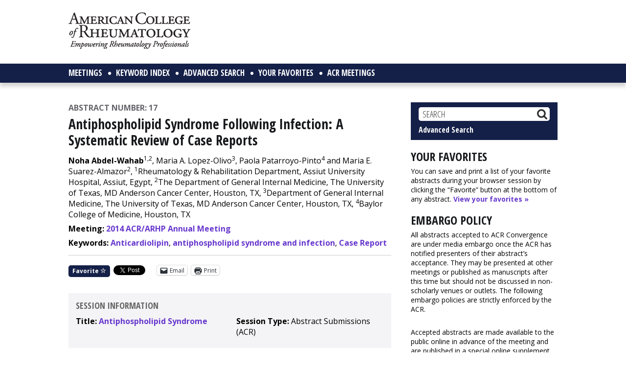

--- FILE ---
content_type: text/html; charset=utf-8
request_url: https://www.google.com/recaptcha/api2/aframe
body_size: 223
content:
<!DOCTYPE HTML><html><head><meta http-equiv="content-type" content="text/html; charset=UTF-8"></head><body><script nonce="hLuAZuSrCnWUW_YdgREUpw">/** Anti-fraud and anti-abuse applications only. See google.com/recaptcha */ try{var clients={'sodar':'https://pagead2.googlesyndication.com/pagead/sodar?'};window.addEventListener("message",function(a){try{if(a.source===window.parent){var b=JSON.parse(a.data);var c=clients[b['id']];if(c){var d=document.createElement('img');d.src=c+b['params']+'&rc='+(localStorage.getItem("rc::a")?sessionStorage.getItem("rc::b"):"");window.document.body.appendChild(d);sessionStorage.setItem("rc::e",parseInt(sessionStorage.getItem("rc::e")||0)+1);localStorage.setItem("rc::h",'1769870111039');}}}catch(b){}});window.parent.postMessage("_grecaptcha_ready", "*");}catch(b){}</script></body></html>